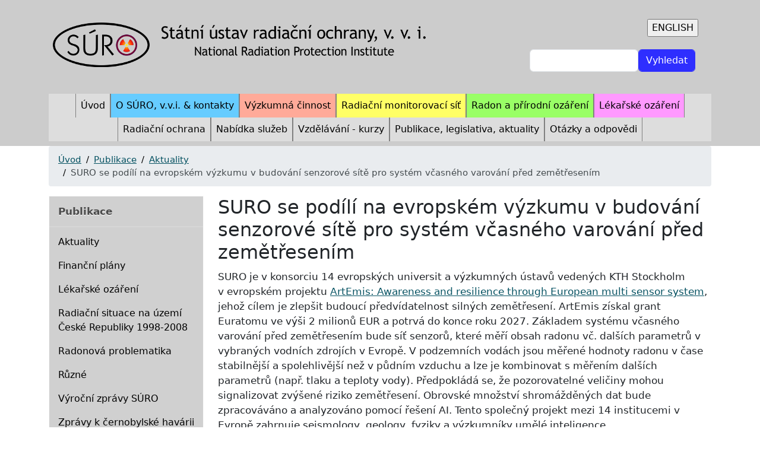

--- FILE ---
content_type: text/html; charset=UTF-8
request_url: https://www.suro.cz/cz/publikace/aktuality/suro-se-podili-na-evropskem-vyzkumu-v-budovani-senzorove-site-pro-system
body_size: 5470
content:
<!DOCTYPE html>
<html lang="cs" dir="ltr">
  <head>
    <meta charset="utf-8" />
<noscript><style>form.antibot * :not(.antibot-message) { display: none !important; }</style>
</noscript><meta name="Generator" content="Drupal 10 (https://www.drupal.org)" />
<meta name="MobileOptimized" content="width" />
<meta name="HandheldFriendly" content="true" />
<meta name="viewport" content="width=device-width, initial-scale=1, shrink-to-fit=no" />
<meta http-equiv="x-ua-compatible" content="ie=edge" />
<link rel="icon" href="/files/favicon_0.ico" type="image/vnd.microsoft.icon" />
<link rel="alternate" hreflang="cs" href="https://www.suro.cz/cz/publikace/aktuality/suro-se-podili-na-evropskem-vyzkumu-v-budovani-senzorove-site-pro-system" />
<link rel="canonical" href="https://www.suro.cz/cz/publikace/aktuality/suro-se-podili-na-evropskem-vyzkumu-v-budovani-senzorove-site-pro-system" />
<link rel="shortlink" href="https://www.suro.cz/cz/node/328" />

    <title>SURO se podílí na evropském výzkumu v budování senzorové sítě pro systém včasného varování před zemětřesením | SURO</title>
    <link rel="stylesheet" media="all" href="/core/modules/system/css/components/align.module.css?t5o525" />
<link rel="stylesheet" media="all" href="/core/modules/system/css/components/fieldgroup.module.css?t5o525" />
<link rel="stylesheet" media="all" href="/core/modules/system/css/components/container-inline.module.css?t5o525" />
<link rel="stylesheet" media="all" href="/core/modules/system/css/components/clearfix.module.css?t5o525" />
<link rel="stylesheet" media="all" href="/core/modules/system/css/components/details.module.css?t5o525" />
<link rel="stylesheet" media="all" href="/core/modules/system/css/components/hidden.module.css?t5o525" />
<link rel="stylesheet" media="all" href="/core/modules/system/css/components/item-list.module.css?t5o525" />
<link rel="stylesheet" media="all" href="/core/modules/system/css/components/js.module.css?t5o525" />
<link rel="stylesheet" media="all" href="/core/modules/system/css/components/nowrap.module.css?t5o525" />
<link rel="stylesheet" media="all" href="/core/modules/system/css/components/position-container.module.css?t5o525" />
<link rel="stylesheet" media="all" href="/core/modules/system/css/components/reset-appearance.module.css?t5o525" />
<link rel="stylesheet" media="all" href="/core/modules/system/css/components/resize.module.css?t5o525" />
<link rel="stylesheet" media="all" href="/core/modules/system/css/components/system-status-counter.css?t5o525" />
<link rel="stylesheet" media="all" href="/core/modules/system/css/components/system-status-report-counters.css?t5o525" />
<link rel="stylesheet" media="all" href="/core/modules/system/css/components/system-status-report-general-info.css?t5o525" />
<link rel="stylesheet" media="all" href="/core/modules/system/css/components/tablesort.module.css?t5o525" />
<link rel="stylesheet" media="all" href="/sites/www.suro.cz/themes/bootstrap_barrio/css/components/variables.css?t5o525" />
<link rel="stylesheet" media="all" href="/sites/www.suro.cz/themes/bootstrap_barrio/css/components/user.css?t5o525" />
<link rel="stylesheet" media="all" href="/sites/www.suro.cz/themes/bootstrap_barrio/css/components/progress.css?t5o525" />
<link rel="stylesheet" media="all" href="/sites/www.suro.cz/themes/bootstrap_barrio/css/components/node.css?t5o525" />
<link rel="stylesheet" media="all" href="/sites/www.suro.cz/themes/barrio_surowww/css/colors.css?t5o525" />
<link rel="stylesheet" media="all" href="/libraries/bootstrap/dist/css/bootstrap.min.css?t5o525" />
<link rel="stylesheet" media="all" href="/sites/www.suro.cz/themes/bootstrap_barrio/css/components/affix.css?t5o525" />
<link rel="stylesheet" media="all" href="/sites/www.suro.cz/themes/bootstrap_barrio/css/components/book.css?t5o525" />
<link rel="stylesheet" media="all" href="/sites/www.suro.cz/themes/bootstrap_barrio/css/components/contextual.css?t5o525" />
<link rel="stylesheet" media="all" href="/sites/www.suro.cz/themes/bootstrap_barrio/css/components/feed-icon.css?t5o525" />
<link rel="stylesheet" media="all" href="/sites/www.suro.cz/themes/bootstrap_barrio/css/components/field.css?t5o525" />
<link rel="stylesheet" media="all" href="/sites/www.suro.cz/themes/bootstrap_barrio/css/components/header.css?t5o525" />
<link rel="stylesheet" media="all" href="/sites/www.suro.cz/themes/bootstrap_barrio/css/components/help.css?t5o525" />
<link rel="stylesheet" media="all" href="/sites/www.suro.cz/themes/bootstrap_barrio/css/components/icons.css?t5o525" />
<link rel="stylesheet" media="all" href="/sites/www.suro.cz/themes/bootstrap_barrio/css/components/image-button.css?t5o525" />
<link rel="stylesheet" media="all" href="/sites/www.suro.cz/themes/bootstrap_barrio/css/components/item-list.css?t5o525" />
<link rel="stylesheet" media="all" href="/sites/www.suro.cz/themes/bootstrap_barrio/css/components/list-group.css?t5o525" />
<link rel="stylesheet" media="all" href="/sites/www.suro.cz/themes/bootstrap_barrio/css/components/media.css?t5o525" />
<link rel="stylesheet" media="all" href="/sites/www.suro.cz/themes/bootstrap_barrio/css/components/page.css?t5o525" />
<link rel="stylesheet" media="all" href="/sites/www.suro.cz/themes/bootstrap_barrio/css/components/search-form.css?t5o525" />
<link rel="stylesheet" media="all" href="/sites/www.suro.cz/themes/bootstrap_barrio/css/components/shortcut.css?t5o525" />
<link rel="stylesheet" media="all" href="/sites/www.suro.cz/themes/bootstrap_barrio/css/components/sidebar.css?t5o525" />
<link rel="stylesheet" media="all" href="/sites/www.suro.cz/themes/bootstrap_barrio/css/components/site-footer.css?t5o525" />
<link rel="stylesheet" media="all" href="/sites/www.suro.cz/themes/bootstrap_barrio/css/components/skip-link.css?t5o525" />
<link rel="stylesheet" media="all" href="/sites/www.suro.cz/themes/bootstrap_barrio/css/components/table.css?t5o525" />
<link rel="stylesheet" media="all" href="/sites/www.suro.cz/themes/bootstrap_barrio/css/components/tabledrag.css?t5o525" />
<link rel="stylesheet" media="all" href="/sites/www.suro.cz/themes/bootstrap_barrio/css/components/tableselect.css?t5o525" />
<link rel="stylesheet" media="all" href="/sites/www.suro.cz/themes/bootstrap_barrio/css/components/tablesort-indicator.css?t5o525" />
<link rel="stylesheet" media="all" href="/sites/www.suro.cz/themes/bootstrap_barrio/css/components/ui.widget.css?t5o525" />
<link rel="stylesheet" media="all" href="/sites/www.suro.cz/themes/bootstrap_barrio/css/components/tabs.css?t5o525" />
<link rel="stylesheet" media="all" href="/sites/www.suro.cz/themes/bootstrap_barrio/css/components/toolbar.css?t5o525" />
<link rel="stylesheet" media="all" href="/sites/www.suro.cz/themes/bootstrap_barrio/css/components/vertical-tabs.css?t5o525" />
<link rel="stylesheet" media="all" href="/sites/www.suro.cz/themes/bootstrap_barrio/css/components/views.css?t5o525" />
<link rel="stylesheet" media="all" href="/sites/www.suro.cz/themes/bootstrap_barrio/css/components/webform.css?t5o525" />
<link rel="stylesheet" media="all" href="/sites/www.suro.cz/themes/bootstrap_barrio/css/components/ui-dialog.css?t5o525" />
<link rel="stylesheet" media="all" href="/core/../sites/www.suro.cz/themes/bootstrap_barrio/components/breadcrumb/breadcrumb.css?t5o525" />
<link rel="stylesheet" media="all" href="/core/../sites/www.suro.cz/themes/bootstrap_barrio/components/menu/menu.css?t5o525" />
<link rel="stylesheet" media="all" href="/core/../sites/www.suro.cz/themes/bootstrap_barrio/components/menu_main/menu_main.css?t5o525" />
<link rel="stylesheet" media="all" href="/sites/www.suro.cz/themes/barrio_surowww/css/style.css?t5o525" />
<link rel="stylesheet" media="all" href="/sites/www.suro.cz/themes/barrio_surowww/css/responsive.css?t5o525" />
<link rel="stylesheet" media="print" href="/sites/www.suro.cz/themes/bootstrap_barrio/css/print.css?t5o525" />

    
  </head>
  <body class="layout-one-sidebar layout-sidebar-first page-node-328 path-node node--type-aktuality">
    
      <div class="dialog-off-canvas-main-canvas" data-off-canvas-main-canvas>
    
<div id="page-wrapper">
  <div id="page">
    <header id="header" class="header" role="banner" aria-label="Site header">
                        <nav class="navbar" id="navbar-top">
                    <div class="container">
                          <section class="row region region-secondary-menu">
          <a href="/cz" title="Úvod" rel="home" class="navbar-brand">
              <img src="/files/logo_0_0.png" alt="Úvod" class="img-fluid d-inline-block align-top" />
            
    </a>
    
  </section>

              
                              <div class="form-inline navbar-form ms-auto">
                    <section class="row region region-top-header-form">
    <div id="block-barrio-surowww-jazykstranek" class="block-content-basic block block-block-content block-block-contentb422eaaa-a358-4745-8e0a-8ae2bd36dbad">
  
    
      <div class="content">
      
            <div class="clearfix text-formatted field field--name-body field--type-text-with-summary field--label-hidden field__item"><form action="/en">
<p>
<input type="submit" value="ENGLISH"></p>
</form>
</div>
      
    </div>
  </div>
<div class="search-block-form block block-search block-search-form-block" data-drupal-selector="search-block-form" id="block-barrio-surowww-search-form-wide" role="search">
  
    
    <div class="content container-inline">
        <div class="content container-inline">
      <form action="/cz/search/node" method="get" id="search-block-form" accept-charset="UTF-8" class="search-form search-block-form form-row">
  




        
  <div class="js-form-item js-form-type-search form-type-search js-form-item-keys form-item-keys form-no-label mb-3">
          <label for="edit-keys" class="visually-hidden">Vyhledat</label>
                    <input title="Zadejte hledaný termín." data-drupal-selector="edit-keys" type="search" id="edit-keys" name="keys" value="" size="15" maxlength="128" class="form-search form-control" />

                      </div>
<div data-drupal-selector="edit-actions" class="form-actions js-form-wrapper form-wrapper mb-3" id="edit-actions"><input data-drupal-selector="edit-submit" type="submit" id="edit-submit" value="Vyhledat" class="button js-form-submit form-submit btn btn-primary form-control" />
</div>

</form>

    </div>
  
  </div>
</div>

  </section>

                </div>
                                  </div>
                    </nav>
                          <nav class="navbar navbar-expand-xl" id="navbar-main">
                        <div class="container">
                          
                              <button class="navbar-toggler collapsed" type="button" data-bs-toggle="offcanvas" data-bs-target="#CollapsingNavbar" aria-controls="CollapsingNavbar" aria-expanded="false" aria-label="Toggle navigation"><span class="navbar-toggler-icon"></span></button>
                <div class="offcanvas offcanvas-end" id="CollapsingNavbar">
                                      <div class="offcanvas-header">
                      <button type="button" class="btn-close text-reset" data-bs-dismiss="offcanvas" aria-label="Close"></button>
                    </div>
                    <div class="offcanvas-body">
                                      <nav role="navigation" aria-labelledby="block-barrio-surowww-main-menu-menu" id="block-barrio-surowww-main-menu" class="block block-menu navigation menu--main">
            
  <h2 class="visually-hidden" id="block-barrio-surowww-main-menu-menu">Main navigation</h2>
  

        
              <ul class="clearfix nav navbar-nav" data-component-id="bootstrap_barrio:menu_main">
                    <li class="nav-item">
                          <a href="/cz" class="nav-link nav-link--cz" data-drupal-link-system-path="&lt;front&gt;">Úvod</a>
              </li>
                <li class="nav-item">
                          <a href="/cz/suro" class="nav-link nav-link--cz-suro" data-drupal-link-system-path="node/273">O SÚRO, v.v.i. &amp; kontakty</a>
              </li>
                <li class="nav-item">
                          <a href="/cz/vyzkum" class="nav-link nav-link--cz-vyzkum" data-drupal-link-system-path="node/269">Výzkumná činnost</a>
              </li>
                <li class="nav-item">
                          <a href="/cz/rms" class="nav-link nav-link--cz-rms" data-drupal-link-system-path="node/270">Radiační monitorovací síť</a>
              </li>
                <li class="nav-item">
                          <a href="/cz/prirodnioz" class="nav-link nav-link--cz-prirodnioz" data-drupal-link-system-path="node/271">Radon a přírodní ozáření</a>
              </li>
                <li class="nav-item">
                          <a href="/cz/lekarske" class="nav-link nav-link--cz-lekarske" data-drupal-link-system-path="node/272">Lékařské ozáření</a>
              </li>
                <li class="nav-item">
                          <a href="/cz/radiacni-ochrana" class="nav-link nav-link--cz-radiacni-ochrana" data-drupal-link-system-path="node/274">Radiační ochrana</a>
              </li>
                <li class="nav-item">
                          <a href="/cz/produkty-sluzby-cenik" class="nav-link nav-link--cz-produkty-sluzby-cenik" data-drupal-link-system-path="node/275">Nabídka služeb</a>
              </li>
                <li class="nav-item">
                          <a href="/cz/produkty-sluzby-cenik/vzdelavani-kurzy" class="nav-link nav-link--cz-produkty-sluzby-cenik-vzdelavani-kurzy" data-drupal-link-system-path="node/233">Vzdělávání - kurzy</a>
              </li>
                <li class="nav-item">
                          <a href="/cz/publikace" class="nav-link nav-link--cz-publikace" data-drupal-link-system-path="node/8">Publikace, legislativa, aktuality</a>
              </li>
                <li class="nav-item">
                          <a href="/cz/faq" class="nav-link nav-link--cz-faq" data-drupal-link-system-path="node/276">Otázky a odpovědi</a>
              </li>
                <li class="nav-item">
                          <a href="/en/odkazy" class="nav-link nav-link--en-odkazy">Internet links</a>
              </li>
        </ul>
  



  </nav>


                                                        </div>
                                  </div>
                                                    </div>
                      </nav>
                  </header>
            <div id="main-wrapper" class="layout-main-wrapper clearfix">
              <div id="main" class="container">
            <div id="block-barrio-surowww-breadcrumbs" class="block block-system block-system-breadcrumb-block">
  
    
      <div class="content">
      
  <nav role="navigation" aria-label="breadcrumb" style="">
  <ol class="breadcrumb">
            <li class="breadcrumb-item">
        <a href="/cz">Úvod</a>
      </li>
                <li class="breadcrumb-item">
        <a href="/cz/publikace">Publikace</a>
      </li>
                <li class="breadcrumb-item">
        <a href="/cz/publikace/aktuality">Aktuality</a>
      </li>
                <li class="breadcrumb-item active">
        SURO se podílí na evropském výzkumu v budování senzorové sítě pro systém včasného varování před zemětřesením
      </li>
        </ol>
</nav>


    </div>
  </div>


          <div class="row row-offcanvas row-offcanvas-left clearfix">
              <main class="main-content col" id="content" role="main">
                <section class="section">
                  <a href="#main-content" id="main-content" tabindex="-1" aria-label="Začátek obsahu stránky" title="Začátek obsahu stránky"></a>
                    <div data-drupal-messages-fallback class="hidden"></div><div id="block-barrio-surowww-page-title" class="block block-core block-page-title-block">
  
    
      <div class="content">
      
  <h1 class="title"><span class="field field--name-title field--type-string field--label-hidden">SURO se podílí na evropském výzkumu v budování senzorové sítě pro systém včasného varování před zemětřesením</span>
</h1>


    </div>
  </div>
<div id="block-barrio-surowww-content" class="block block-system block-system-main-block">
  
    
      <div class="content">
      

<article class="node node--type-aktuality node--view-mode-full clearfix">
  <header>
    
        
      </header>
  <div class="node__content clearfix">
    


            <div class="clearfix text-formatted field field--name-body field--type-text-with-summary field--label-hidden field__item"><p>SURO je v&nbsp;konsorciu 14 evropských universit a výzkumných ústavů vedených KTH Stockholm v&nbsp;evropském projektu <a href="http://www.artemisproject.eu/"><span lang="en-GB">ArtEmis: Awareness and resilience through European multi sensor system</span></a>, jehož cílem je zlepšit budoucí předvídatelnost silných zemětřesení. ArtEmis získal grant Euratomu ve výši 2 milionů EUR a potrvá do konce roku 2027. Základem systému včasného varování před zemětřesením bude síť senzorů, které měří obsah radonu vč. dalších parametrů v vybraných vodních zdrojích v Evropě. V podzemních vodách jsou měřené hodnoty radonu v čase stabilnější a spolehlivější než v&nbsp;půdním vzduchu a lze je kombinovat s měřením dalších parametrů (např. tlaku a teploty vody). Předpokládá se, že pozorovatelné veličiny mohou signalizovat zvýšené riziko zemětřesení. Obrovské množství shromážděných dat bude zpracováváno a analyzováno pomocí řešení AI. Tento společný projekt mezi 14 institucemi v Evropě zahrnuje seismology, geology, fyziky a výzkumníky umělé inteligence.</p><p>&nbsp;</p><p>Více na stránce KTH:</p><p><a href="https://www.kth.se/en/om/nyheter/centrala-nyheter/kth-bygger-sensornatverk-som-ska-kunna-varna-for-jordbavningar-1.1227935">https://www.kth.se/en/om/nyheter/centrala-nyheter/kth-bygger-sensornatverk-som-ska-kunna-varna-for-jordbavningar-1.1227935</a></p><p>&nbsp;</p></div>
      
            <div class="field field--name-field-aktuality-obrazek field--type-image field--label-hidden field__item">  <a href="/system/files/2023-02/ArtEmisgruppen.jpg"><img loading="lazy" src="/system/files/styles/bez_omezeni/private/2023-02/ArtEmisgruppen.jpg?itok=NKTuETjS" width="500" height="200" alt="ArtEmisgruppen" class="image-style-bez-omezeni" />

</a>
</div>
      
  </div>
</article>

    </div>
  </div>


                </section>
              </main>
                          <div class="sidebar_first sidebar col-md-3 order-first" id="sidebar_first">
                <aside class="section" role="complementary">
                    <nav role="navigation" aria-labelledby="block-barrio-surowww-publikace-menu" id="block-barrio-surowww-publikace" class="block block-menu navigation menu--publikace">
      
  <h2 id="block-barrio-surowww-publikace-menu">Publikace</h2>
  

        
                  <ul class="clearfix nav" data-component-id="bootstrap_barrio:menu">
                    <li class="nav-item">
                <a href="/cz/publikace/aktuality" class="nav-link nav-link--cz-publikace-aktuality" data-drupal-link-system-path="publikace/aktuality">Aktuality</a>
              </li>
                <li class="nav-item menu-item--collapsed">
                <a href="/cz/publikace/financni-plany" class="nav-link nav-link--cz-publikace-financni-plany" data-drupal-link-system-path="node/93">Finanční plány</a>
              </li>
                <li class="nav-item">
                <a href="/cz/publikace/lekarske-ozareni" class="nav-link nav-link--cz-publikace-lekarske-ozareni" data-drupal-link-system-path="node/96">Lékařské ozáření</a>
              </li>
                <li class="nav-item">
                <a href="/cz/publikace/radsit" class="nav-link nav-link--cz-publikace-radsit" data-drupal-link-system-path="node/97">Radiační situace na území České Republiky 1998-2008</a>
              </li>
                <li class="nav-item menu-item--collapsed">
                <a href="/cz/publikace/radonova-problematika" class="nav-link nav-link--cz-publikace-radonova-problematika" data-drupal-link-system-path="node/98">Radonová problematika</a>
              </li>
                <li class="nav-item menu-item--collapsed">
                <a href="/cz/publikace/ruzne" class="nav-link nav-link--cz-publikace-ruzne" data-drupal-link-system-path="node/100">Různé</a>
              </li>
                <li class="nav-item">
                <a href="/cz/publikace/zpravy-o-cinnosti-suro" class="nav-link nav-link--cz-publikace-zpravy-o-cinnosti-suro" data-drupal-link-system-path="node/102">Výroční zprávy SÚRO</a>
              </li>
                <li class="nav-item menu-item--collapsed">
                <a href="/cz/publikace/cernobyl" class="nav-link nav-link--cz-publikace-cernobyl" data-drupal-link-system-path="node/103">Zprávy k černobylské havárii jaderné elektrány v roce 1986</a>
              </li>
        </ul>
  



  </nav>
<div id="block-barrio-surowww-legislativa" class="block-content-basic block block-block-content block-block-content20713d13-d906-47e2-a204-9eed49e0c41e">
  
      <h2>Legislativa</h2>
    
      <div class="content">
      
            <div class="clearfix text-formatted field field--name-body field--type-text-with-summary field--label-hidden field__item"><p class="callout"><a class="external-link" href="https://www.sujb.cz/legislativa/jine-zakony-v-gesci-sujb" target="_blank" title>Zákony</a></p>
<p class="callout"><a class="external-link" href="https://www.sujb.cz/legislativa/atomove-pravo" target="_blank" title>Vyhlášky</a></p>
<p class="callout"><a class="external-link" href="http://www.sujb.cz/dokumenty-a-publikace/publikace-sujb/" target="_blank" title>Publikace SÚJB</a></p>
</div>
      
    </div>
  </div>


                </aside>
              </div>
                                  </div>
        </div>
    </div>
        <footer class="site-footer">
              <div class="container">
                                <div class="site-footer__bottom">
        	                    <p id="copyright_suro" style="text-align: center; padding-top: 5px;"> &#169; 2025 SÚRO, v.v.i. | Bartoškova 28 | 140 00 Praha 4 | <a href="/cz/suro">telefonní spojení</a> | <a href="mailto:sekretariat@suro.cz">e-mail</a>
                                                </p>
                <section class="row region region-footer-fifth">
    <div id="block-barrio-surowww-csuro" class="block-content-basic block block-block-content block-block-contentff7283b4-b273-4201-b545-66cc01c5bbe9">
  
    
      <div class="content">
      
    </div>
  </div>
<div id="block-barrio-surowww-menuspodni" class="block-content-basic block block-block-content block-block-content4b1c143b-4911-4de3-ab83-91263bf6d701">
  
    
      <div class="content">
      
            <div class="clearfix text-formatted field field--name-body field--type-text-with-summary field--label-hidden field__item"><p class="text-align-center"><a href="/cz/prohlaseni-o-pristupnosti"><strong>Prohlášení o přístupnosti</strong></a><strong> &nbsp;&nbsp;</strong><a href="/cz/sitemap"><strong>Mapa portálu</strong></a><strong>&nbsp;&nbsp; </strong><a href="/cz/contact-info"><strong>Kontakt</strong></a></p>
</div>
      
    </div>
  </div>

  </section>

            </div>
                  </div>
    </footer>
  </div>
</div>

  </div>

    
    <script type="application/json" data-drupal-selector="drupal-settings-json">{"path":{"baseUrl":"\/","pathPrefix":"cz\/","currentPath":"node\/328","currentPathIsAdmin":false,"isFront":false,"currentLanguage":"cs"},"pluralDelimiter":"\u0003","suppressDeprecationErrors":true,"ajaxTrustedUrl":{"\/cz\/search\/node":true},"user":{"uid":0,"permissionsHash":"9485e3f37c5ae82b93f80ff06cc5d43805e50beaa9adbeac88185a48ddfea6cf"}}</script>
<script src="/libraries/bootstrap/dist/js/bootstrap.min.js?t5o525"></script>
<script src="/files/languages/cs_5Jw0vUB5kUNeK41URl_-cAmhX4gH2yLV3qvPeJdgnPc.js?t5o525"></script>
<script src="/core/misc/drupalSettingsLoader.js?v=10.5.6"></script>
<script src="/core/misc/drupal.js?v=10.5.6"></script>
<script src="/core/misc/drupal.init.js?v=10.5.6"></script>
<script src="/sites/www.suro.cz/themes/barrio_surowww/js/global.js?v=10.5.6"></script>
<script src="/libraries/bootstrap/dist/js/bootstrap.bundle.min.js?t5o525"></script>
<script src="/sites/www.suro.cz/themes/bootstrap_barrio/js/barrio.js?v=10.5.6"></script>

  </body>
</html>


--- FILE ---
content_type: text/css
request_url: https://www.suro.cz/sites/www.suro.cz/themes/barrio_surowww/css/style.css?t5o525
body_size: 3118
content:
/**
 * @file
 * Subtheme specific CSS.
 */

/*sidebar v základu tlačí <li> v <ul> do více sloupců - zamknu do jednoho*/
#sidebar_first  ul, #sidebar_first div{
    display: block;
}
#sidebar_second ul, #sidebar_second div{
    display: block;
}


/*Zvyraznění výberu postranního menu*/
#sidebar_first nav ul li a:hover {
    background-color: #555;
    color: white;
}

#sidebar_first nav ul li.menu-item--active-trail,
#sidebar_first nav ul li.nav-item.active {
    background-color: #eee;
}

#sidebar_first nav ul li ul li.menu-item--active-trail,
#sidebar_first nav ul li ul li.nav-item.active {
    background-color: #ddd;
}
#sidebar_first nav ul li ul li ul li.menu-item--active-trail,
#sidebar_first nav ul li ul li ul li.nav-item.active {
    background-color: #ccc;
}

/*patička*/
    /*(c) csoz*/
#copyright_suro{
    color: white;
}
    /*velikost celek*/
.site-footer {
    padding-top: 1px;
    padding-bottom: 0px;
}
.site-footer__bottom {
    margin-top: 5px;
    border-top: none;
}
#block-barrio-surowww-csuro {
    display: none;
}
#block-barrio-surowww-menuspodni {
    margin-top: -18px;
}
    /*centr spodního menu*/
/*
#block-barrio-surowww-footer a {
    text-align: center;
}
*/

/*Menu*/
#block-barrio-surowww-main-menu li:nth-child(1) a {
    background: #ddd;
}
#block-barrio-surowww-main-menu li:nth-child(2) a {
    background: #6cf;
}
#block-barrio-surowww-main-menu li:nth-child(3) a {
    background: #fa9;
}
#block-barrio-surowww-main-menu li:nth-child(4) a {
    background: #ff6;
}
#block-barrio-surowww-main-menu li:nth-child(5) a {
    background: #9f6;
}
#block-barrio-surowww-main-menu li:nth-child(6) a {
    background: #f9f;
}
#block-barrio-surowww-main-menu li:nth-child(7) a {
    background: #ddd;
}
#block-barrio-surowww-main-menu li:nth-child(8) a {
    background: #ddd;
}
#block-barrio-surowww-main-menu li:nth-child(9) a {
    background: #ddd;
}
#block-barrio-surowww-main-menu li:nth-child(10) a {
    background: #ddd;
}
#block-barrio-surowww-main-menu li:nth-child(11) a {
    background: #ddd;
}
#block-barrio-surowww-main-menu li:nth-child(12) a {
    background: #ddd;
}
#block-barrio-surowww-main-menu li:nth-child(13) a {
    background: #ddd;
}

/*skrytí prvů v CZ/EN verzi*/
html[lang="en"] #block-barrio-surowww-main-menu li:nth-child(6) {
    display: none;
}
html[lang="en"] #block-barrio-surowww-main-menu li:nth-child(7) {
    display: none;
}
html[lang="en"] #block-barrio-surowww-main-menu li:nth-child(8) {
    display: none;
}
html[lang="en"] #block-barrio-surowww-main-menu li:nth-child(9) {
    display: none;
}
html[lang="en"] #block-barrio-surowww-main-menu li:nth-child(10) {
    display: none;
}
html[lang="en"] #block-barrio-surowww-main-menu li:nth-child(11) {
    display: none;
}

html[lang="cs"] #block-barrio-surowww-main-menu li:nth-child(12) {
    display: none;
}
html[lang="cs"] #block-barrio-surowww-main-menu li:nth-child(13) {
    display: none;
}

/*vycentrování hlavního menu*/
#navbar-main ul {
    justify-content: center;
    background-color: #ddd;
}
#navbar-main li a:hover{
    background-color: #555;
    color: white !important;
    text-decoration: underline;
}

/*Barvy postranní bloky*/
  /*titulek bloků jinou barvou*/
.sidebar h2 {
    background-color: #d0d0d0;
    margin-top: -15px;
    margin-left: -15px;
    margin-right: -15px;
    margin-bottom: 5px;
    padding: 15px;
}


#block-barrio-surowww-statniustavradiacniochranyvvi {
    background-color: #6cf;
}
#block-barrio-surowww-kurzyradiacniochrany,
#block-barrio-surowww-oznameni {
    background-color: #d0d0d0;
}
#block-barrio-surowww-vyzkumnacinnost {
    background-color: #fa9;
}
#block-barrio-surowww-radiacnimonitorovacisit {
    background-color: #ff6;
}
#block-barrio-surowww-radonaprirodniozareni {
    background-color: #9f6;
}
#block-barrio-surowww-lekarskeozareni {
    background-color: #f9f;
}
#block-barrio-surowww-systemkvalityustavu, 
#block-barrio-surowww-obcanskemonitorovacisite {
    background-color: #d0d0d0;
}


#block-barrio-surowww-organizacnischemaustavu, 
#block-barrio-surowww-podobneorganizace, 
#block-barrio-surowww-nationalradiationprotectioninstitutebasicinformationandcontacts {
    background-color: #6cf;
}
#block-barrio-surowww-lokace, #block-barrio-surowww-ustredivpraze, #block-barrio-surowww-pobockaceskebudejovice, #block-barrio-surowww-pobockahradeckralove, #block-barrio-surowww-pobockaostrava {
    background-color: #d0d0d0;
}

#block-barrio-surowww-vyzkumnacinnost-vyzkum, 
#block-barrio-surowww-vyzkumsurovvi,
#block-barrio-surowww-research {
    background-color: #fa9;
}

#block-barrio-surowww-radiacnimonitorovacisit-rms,
#block-barrio-surowww-radiationmonitoringnetwork {
    background-color: #ff6;
}

#block-barrio-surowww-radonaprirodniozareni-prirodnioz, 
#block-barrio-surowww-radonbuletiny, 
#block-barrio-surowww-radonandnaturalsources {
    background-color: #9f6;
}

#block-barrio-surowww-lekarskeozareni-lekarske, #block-barrio-surowww-rentgenbuletiny {
    background-color: #f9f;
}

#block-barrio-surowww-radiacniochrana {
    background-color: #d0d0d0;
}

#block-barrio-surowww-produktyasluzby, #block-barrio-surowww-systemkvalityakreditace {
    background-color: #d0d0d0;
}
#block-barrio-surowww-systemkvalityakreditace h2 {
    margin-left: unset;
    margin-right: unset;
}

#block-barrio-surowww-publikace, #block-barrio-surowww-legislativa {
    background-color: #d0d0d0;
}
#block-barrio-surowww-internetlinks {
    background-color: #d0d0d0;
}
#block-barrio-surowww-infoportalrmu {
    background-color: #ffd90a;
}

/*umístění hledání a jazyka*/
#block-barrio-surowww-jazykstranek .content {
    float: right;
    margin-right: 10px;
}
#block-barrio-surowww-search-form-wide .content {
    float: right;
}


/*breadcrumb*/
.breadcrumb {
    display: flex;
    flex-wrap: wrap;
    padding: 0.75rem 1rem;
    margin-bottom: 1rem;
    list-style: none;
    background-color: #e9ecef;
    border-radius: 0.25rem;
}


/*oblast pro správu*/
/*#block-barrio-surowww-account-menu {
    background: repeating-linear-gradient(
	-45deg,
	white,
	white 15px,
	orange 15px,
	orange px	
    );
}*/


/*Barva textu*/
.nav-link {
    color: black;
}
.sidebar h2 a,
.sidebar h2 a:hover,
.sidebar h2 a:focus,
.sidebar .link:hover,
.sidebar .link:focus {
    color: black;
}
.sidebar h2 a {

}

a, .link {
    color: #065262;
}
a:hover, a:focus, .link:hover, .link:focus,
.sidebar h2 a:hover {
    color: #99201b;
}
#copyright_suro a {
    color: rgba(255,255,255,0.8);
}
#copyright_suro a:hover,
#copyright_suro a:focus {
    color: #fefefe;
}

/*sjednocení nadpisů bloků - někde jsou klasicky titulek a někde tělo textu jako titulek (kvůli odkazu)*/
/*#sidebar_first .block-title a*/
.sidebar h2 a,
.sidebar h2 {
    text-shadow: 0 1px 0 #fff;
    font-size: 1.071em;
    line-height: 1.2;
    font-weight: 900;
    color: #4a4a4a;
}
.sidebar h2 {
    border-bottom: 2px solid #d6d6d6;
}

/*en/odkazy centrování obrázků*/
/*
#parent-fieldname-text-4b5632b1f5784b74945114a52b8fb9e7 table img {
    margin-bottom: -14px;
}
*/
/*margin obrázků v sidebar blocích*/
#block-barrio-surowww-statniustavradiacniochranyvvi img {
    margin-top: 10px;
    margin-right: 10px;
}
#block-barrio-surowww-radiacnimonitorovacisit img,
#block-barrio-surowww-radonaprirodniozareni img
{
    margin-top: 10px;
    margin-left: 10px;
}

/*responzivni EN logo*/
#block-barrio-surowww-logostraneken-en img {
    width: 100%;
    height: auto;
}
/*tlačítko překladu a vyhledávání*/
section.region-top-header-form {
    display: unset;
}/*
#navbar-top .container {
    justify-content: space-around;
}*/
#navbar-top .form-inline {
    margin-left: auto;
}

/*li nejde přirozeně vertikálně - zkusím nastavit pro všechny vyjma editačních záložek(.tabs), stránkování (.pagination)*/
#content ul {
    display: block;
}
.tabs ul, .pagination {
    display: flex !important;
}

/*velikost titulků - responzivní část v responsive.css*/
.h2, h2 {
    font-size: 1.5rem;
}
/*Titulek z wies Aktuality je h2. Nesedí to když ostatní titulky na jiných stránkách jsou h1*/
/*#block-barrio-surowww-views-block-aktuality-pohled-block-1 h2:first-of-type {
    font-size: 2.5rem;
}*/


/*brave browser na mobilu bylo tlačítko "Vyhledat" pod vyhledávacím polem*/
/*.form-control {
    width: 99%;
    padding-right: 0px;
}*/

/*zakážu zalamování tlačítka "Vyhledat" pod vyhledávací pole*/
header #search-block-form {
    flex-flow: unset;
}

/*Pager ukazuje zbytečně navíc tlačítka "..." což zabírá hodně místa pro mobilní zobrazení*/
li[class=page-item][role=presentation] {
    display: none;
}
/*Pager umístění*/
.pagination {
    justify-content: center;
}
/*Pager další úpravy*/
.pagination li a {
    margin-left: -1px;
}

/*umístění obrázku nefungovalo dobře, dokud se nezapl titulek (v cke5 ještě musela být v popisku aspoň mezera)*/
.align-center {
    overflow: hidden;
    width: fit-content;
}
.field--type-image {
    float: unset !important;
}
/*nové tabulky v cke5 potřebuji jako hlavičku <thead>. Už nestačí mít <th> v <tbody> -> více <th> přepíše všechny předchozí <td> na <ŧh>*/
table thead tr th {
    vertical-align: top;
}

/*Velikost H ve středové části*/
#content h1{
    font-size: 2rem !important;
}
#content h2{
    font-size: 1.5rem !important;
}
#content h3{
    font-size: 1.17rem !important;
}
#content h4{
    font-size: 1rem !important;
}
#content h5{
    font-size: 0.83rem !important;
}
#content h6{
    font-size: 0.67rem !important;
}

#navbar-top {
  background-color: #ccc;
}

#navbar-main {
  background-color: #ccc;
}
#navbar-main ul li{
  border-left: 1px solid grey;
  border-right: 1px solid grey;
}
#navbar-main ul li:before {
  contentt: " | ";
}


/*úpravy kontrastu*/
.breadcrumb-item::before {
    color: black !important;
}
.breadcrumb-item.active {
    color: #454c4f;
}
.btn-primary {
  background-color: #2e2eff !important;
  border-color: #2e2eff !important;
}

/*tabulky neměly zobrazeny vnitřní a vnější okraje*/
table.tabulka1 tr, table.tabulka1 td {
    border: 1px solid grey;
}

/*u unordered listu nesjou bullety u media entity files vycentrované, pokud text je víc jak na jednom řádku*/
#main ul li span {
  vertical-align: middle;
}

.pdiv p {
  margin: 0;
}

/*tučný ordered list*/
.oltucny li::marker{
  font-weight: bold;
}


/*titulky media*/
.caption-drupal-media figcaption {
  display: block;
}



--- FILE ---
content_type: text/css
request_url: https://www.suro.cz/sites/www.suro.cz/themes/barrio_surowww/css/responsive.css?t5o525
body_size: 174
content:
@media all and (min-width: 1200px) {

    .h2, h2 {
        font-size: 1.7rem;
    }

}

@media all and (max-width: 610px) {

    .video560315 {
        width: 100%;
        height: 315px;
    }

}

@media all and (min-width: 611px) {

    .video560315 {
        width: 560px;
        height: 315px;
    }

}

img {
    max-width: 100%;
    height: auto;
}



--- FILE ---
content_type: text/javascript
request_url: https://www.suro.cz/sites/www.suro.cz/themes/barrio_surowww/js/global.js?v=10.5.6
body_size: 158
content:
/**
 * @file
 * Global utilities.
 *
 */
(function (Drupal) {

  'use strict';

  Drupal.behaviors.barrio_surowww = {
    attach: function (context, settings) {

    }
  };

})(Drupal);
